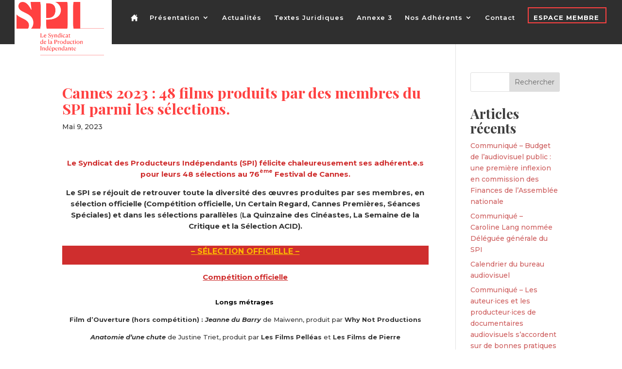

--- FILE ---
content_type: text/html; charset=utf-8
request_url: https://www.google.com/recaptcha/api2/anchor?ar=1&k=6LeRwvwUAAAAALq4phAhnCGS2OqKR2O7SyQp6Y4i&co=aHR0cHM6Ly9sZXNwaS5vcmc6NDQz&hl=en&v=PoyoqOPhxBO7pBk68S4YbpHZ&size=invisible&anchor-ms=20000&execute-ms=30000&cb=k6hsfjb89d80
body_size: 48481
content:
<!DOCTYPE HTML><html dir="ltr" lang="en"><head><meta http-equiv="Content-Type" content="text/html; charset=UTF-8">
<meta http-equiv="X-UA-Compatible" content="IE=edge">
<title>reCAPTCHA</title>
<style type="text/css">
/* cyrillic-ext */
@font-face {
  font-family: 'Roboto';
  font-style: normal;
  font-weight: 400;
  font-stretch: 100%;
  src: url(//fonts.gstatic.com/s/roboto/v48/KFO7CnqEu92Fr1ME7kSn66aGLdTylUAMa3GUBHMdazTgWw.woff2) format('woff2');
  unicode-range: U+0460-052F, U+1C80-1C8A, U+20B4, U+2DE0-2DFF, U+A640-A69F, U+FE2E-FE2F;
}
/* cyrillic */
@font-face {
  font-family: 'Roboto';
  font-style: normal;
  font-weight: 400;
  font-stretch: 100%;
  src: url(//fonts.gstatic.com/s/roboto/v48/KFO7CnqEu92Fr1ME7kSn66aGLdTylUAMa3iUBHMdazTgWw.woff2) format('woff2');
  unicode-range: U+0301, U+0400-045F, U+0490-0491, U+04B0-04B1, U+2116;
}
/* greek-ext */
@font-face {
  font-family: 'Roboto';
  font-style: normal;
  font-weight: 400;
  font-stretch: 100%;
  src: url(//fonts.gstatic.com/s/roboto/v48/KFO7CnqEu92Fr1ME7kSn66aGLdTylUAMa3CUBHMdazTgWw.woff2) format('woff2');
  unicode-range: U+1F00-1FFF;
}
/* greek */
@font-face {
  font-family: 'Roboto';
  font-style: normal;
  font-weight: 400;
  font-stretch: 100%;
  src: url(//fonts.gstatic.com/s/roboto/v48/KFO7CnqEu92Fr1ME7kSn66aGLdTylUAMa3-UBHMdazTgWw.woff2) format('woff2');
  unicode-range: U+0370-0377, U+037A-037F, U+0384-038A, U+038C, U+038E-03A1, U+03A3-03FF;
}
/* math */
@font-face {
  font-family: 'Roboto';
  font-style: normal;
  font-weight: 400;
  font-stretch: 100%;
  src: url(//fonts.gstatic.com/s/roboto/v48/KFO7CnqEu92Fr1ME7kSn66aGLdTylUAMawCUBHMdazTgWw.woff2) format('woff2');
  unicode-range: U+0302-0303, U+0305, U+0307-0308, U+0310, U+0312, U+0315, U+031A, U+0326-0327, U+032C, U+032F-0330, U+0332-0333, U+0338, U+033A, U+0346, U+034D, U+0391-03A1, U+03A3-03A9, U+03B1-03C9, U+03D1, U+03D5-03D6, U+03F0-03F1, U+03F4-03F5, U+2016-2017, U+2034-2038, U+203C, U+2040, U+2043, U+2047, U+2050, U+2057, U+205F, U+2070-2071, U+2074-208E, U+2090-209C, U+20D0-20DC, U+20E1, U+20E5-20EF, U+2100-2112, U+2114-2115, U+2117-2121, U+2123-214F, U+2190, U+2192, U+2194-21AE, U+21B0-21E5, U+21F1-21F2, U+21F4-2211, U+2213-2214, U+2216-22FF, U+2308-230B, U+2310, U+2319, U+231C-2321, U+2336-237A, U+237C, U+2395, U+239B-23B7, U+23D0, U+23DC-23E1, U+2474-2475, U+25AF, U+25B3, U+25B7, U+25BD, U+25C1, U+25CA, U+25CC, U+25FB, U+266D-266F, U+27C0-27FF, U+2900-2AFF, U+2B0E-2B11, U+2B30-2B4C, U+2BFE, U+3030, U+FF5B, U+FF5D, U+1D400-1D7FF, U+1EE00-1EEFF;
}
/* symbols */
@font-face {
  font-family: 'Roboto';
  font-style: normal;
  font-weight: 400;
  font-stretch: 100%;
  src: url(//fonts.gstatic.com/s/roboto/v48/KFO7CnqEu92Fr1ME7kSn66aGLdTylUAMaxKUBHMdazTgWw.woff2) format('woff2');
  unicode-range: U+0001-000C, U+000E-001F, U+007F-009F, U+20DD-20E0, U+20E2-20E4, U+2150-218F, U+2190, U+2192, U+2194-2199, U+21AF, U+21E6-21F0, U+21F3, U+2218-2219, U+2299, U+22C4-22C6, U+2300-243F, U+2440-244A, U+2460-24FF, U+25A0-27BF, U+2800-28FF, U+2921-2922, U+2981, U+29BF, U+29EB, U+2B00-2BFF, U+4DC0-4DFF, U+FFF9-FFFB, U+10140-1018E, U+10190-1019C, U+101A0, U+101D0-101FD, U+102E0-102FB, U+10E60-10E7E, U+1D2C0-1D2D3, U+1D2E0-1D37F, U+1F000-1F0FF, U+1F100-1F1AD, U+1F1E6-1F1FF, U+1F30D-1F30F, U+1F315, U+1F31C, U+1F31E, U+1F320-1F32C, U+1F336, U+1F378, U+1F37D, U+1F382, U+1F393-1F39F, U+1F3A7-1F3A8, U+1F3AC-1F3AF, U+1F3C2, U+1F3C4-1F3C6, U+1F3CA-1F3CE, U+1F3D4-1F3E0, U+1F3ED, U+1F3F1-1F3F3, U+1F3F5-1F3F7, U+1F408, U+1F415, U+1F41F, U+1F426, U+1F43F, U+1F441-1F442, U+1F444, U+1F446-1F449, U+1F44C-1F44E, U+1F453, U+1F46A, U+1F47D, U+1F4A3, U+1F4B0, U+1F4B3, U+1F4B9, U+1F4BB, U+1F4BF, U+1F4C8-1F4CB, U+1F4D6, U+1F4DA, U+1F4DF, U+1F4E3-1F4E6, U+1F4EA-1F4ED, U+1F4F7, U+1F4F9-1F4FB, U+1F4FD-1F4FE, U+1F503, U+1F507-1F50B, U+1F50D, U+1F512-1F513, U+1F53E-1F54A, U+1F54F-1F5FA, U+1F610, U+1F650-1F67F, U+1F687, U+1F68D, U+1F691, U+1F694, U+1F698, U+1F6AD, U+1F6B2, U+1F6B9-1F6BA, U+1F6BC, U+1F6C6-1F6CF, U+1F6D3-1F6D7, U+1F6E0-1F6EA, U+1F6F0-1F6F3, U+1F6F7-1F6FC, U+1F700-1F7FF, U+1F800-1F80B, U+1F810-1F847, U+1F850-1F859, U+1F860-1F887, U+1F890-1F8AD, U+1F8B0-1F8BB, U+1F8C0-1F8C1, U+1F900-1F90B, U+1F93B, U+1F946, U+1F984, U+1F996, U+1F9E9, U+1FA00-1FA6F, U+1FA70-1FA7C, U+1FA80-1FA89, U+1FA8F-1FAC6, U+1FACE-1FADC, U+1FADF-1FAE9, U+1FAF0-1FAF8, U+1FB00-1FBFF;
}
/* vietnamese */
@font-face {
  font-family: 'Roboto';
  font-style: normal;
  font-weight: 400;
  font-stretch: 100%;
  src: url(//fonts.gstatic.com/s/roboto/v48/KFO7CnqEu92Fr1ME7kSn66aGLdTylUAMa3OUBHMdazTgWw.woff2) format('woff2');
  unicode-range: U+0102-0103, U+0110-0111, U+0128-0129, U+0168-0169, U+01A0-01A1, U+01AF-01B0, U+0300-0301, U+0303-0304, U+0308-0309, U+0323, U+0329, U+1EA0-1EF9, U+20AB;
}
/* latin-ext */
@font-face {
  font-family: 'Roboto';
  font-style: normal;
  font-weight: 400;
  font-stretch: 100%;
  src: url(//fonts.gstatic.com/s/roboto/v48/KFO7CnqEu92Fr1ME7kSn66aGLdTylUAMa3KUBHMdazTgWw.woff2) format('woff2');
  unicode-range: U+0100-02BA, U+02BD-02C5, U+02C7-02CC, U+02CE-02D7, U+02DD-02FF, U+0304, U+0308, U+0329, U+1D00-1DBF, U+1E00-1E9F, U+1EF2-1EFF, U+2020, U+20A0-20AB, U+20AD-20C0, U+2113, U+2C60-2C7F, U+A720-A7FF;
}
/* latin */
@font-face {
  font-family: 'Roboto';
  font-style: normal;
  font-weight: 400;
  font-stretch: 100%;
  src: url(//fonts.gstatic.com/s/roboto/v48/KFO7CnqEu92Fr1ME7kSn66aGLdTylUAMa3yUBHMdazQ.woff2) format('woff2');
  unicode-range: U+0000-00FF, U+0131, U+0152-0153, U+02BB-02BC, U+02C6, U+02DA, U+02DC, U+0304, U+0308, U+0329, U+2000-206F, U+20AC, U+2122, U+2191, U+2193, U+2212, U+2215, U+FEFF, U+FFFD;
}
/* cyrillic-ext */
@font-face {
  font-family: 'Roboto';
  font-style: normal;
  font-weight: 500;
  font-stretch: 100%;
  src: url(//fonts.gstatic.com/s/roboto/v48/KFO7CnqEu92Fr1ME7kSn66aGLdTylUAMa3GUBHMdazTgWw.woff2) format('woff2');
  unicode-range: U+0460-052F, U+1C80-1C8A, U+20B4, U+2DE0-2DFF, U+A640-A69F, U+FE2E-FE2F;
}
/* cyrillic */
@font-face {
  font-family: 'Roboto';
  font-style: normal;
  font-weight: 500;
  font-stretch: 100%;
  src: url(//fonts.gstatic.com/s/roboto/v48/KFO7CnqEu92Fr1ME7kSn66aGLdTylUAMa3iUBHMdazTgWw.woff2) format('woff2');
  unicode-range: U+0301, U+0400-045F, U+0490-0491, U+04B0-04B1, U+2116;
}
/* greek-ext */
@font-face {
  font-family: 'Roboto';
  font-style: normal;
  font-weight: 500;
  font-stretch: 100%;
  src: url(//fonts.gstatic.com/s/roboto/v48/KFO7CnqEu92Fr1ME7kSn66aGLdTylUAMa3CUBHMdazTgWw.woff2) format('woff2');
  unicode-range: U+1F00-1FFF;
}
/* greek */
@font-face {
  font-family: 'Roboto';
  font-style: normal;
  font-weight: 500;
  font-stretch: 100%;
  src: url(//fonts.gstatic.com/s/roboto/v48/KFO7CnqEu92Fr1ME7kSn66aGLdTylUAMa3-UBHMdazTgWw.woff2) format('woff2');
  unicode-range: U+0370-0377, U+037A-037F, U+0384-038A, U+038C, U+038E-03A1, U+03A3-03FF;
}
/* math */
@font-face {
  font-family: 'Roboto';
  font-style: normal;
  font-weight: 500;
  font-stretch: 100%;
  src: url(//fonts.gstatic.com/s/roboto/v48/KFO7CnqEu92Fr1ME7kSn66aGLdTylUAMawCUBHMdazTgWw.woff2) format('woff2');
  unicode-range: U+0302-0303, U+0305, U+0307-0308, U+0310, U+0312, U+0315, U+031A, U+0326-0327, U+032C, U+032F-0330, U+0332-0333, U+0338, U+033A, U+0346, U+034D, U+0391-03A1, U+03A3-03A9, U+03B1-03C9, U+03D1, U+03D5-03D6, U+03F0-03F1, U+03F4-03F5, U+2016-2017, U+2034-2038, U+203C, U+2040, U+2043, U+2047, U+2050, U+2057, U+205F, U+2070-2071, U+2074-208E, U+2090-209C, U+20D0-20DC, U+20E1, U+20E5-20EF, U+2100-2112, U+2114-2115, U+2117-2121, U+2123-214F, U+2190, U+2192, U+2194-21AE, U+21B0-21E5, U+21F1-21F2, U+21F4-2211, U+2213-2214, U+2216-22FF, U+2308-230B, U+2310, U+2319, U+231C-2321, U+2336-237A, U+237C, U+2395, U+239B-23B7, U+23D0, U+23DC-23E1, U+2474-2475, U+25AF, U+25B3, U+25B7, U+25BD, U+25C1, U+25CA, U+25CC, U+25FB, U+266D-266F, U+27C0-27FF, U+2900-2AFF, U+2B0E-2B11, U+2B30-2B4C, U+2BFE, U+3030, U+FF5B, U+FF5D, U+1D400-1D7FF, U+1EE00-1EEFF;
}
/* symbols */
@font-face {
  font-family: 'Roboto';
  font-style: normal;
  font-weight: 500;
  font-stretch: 100%;
  src: url(//fonts.gstatic.com/s/roboto/v48/KFO7CnqEu92Fr1ME7kSn66aGLdTylUAMaxKUBHMdazTgWw.woff2) format('woff2');
  unicode-range: U+0001-000C, U+000E-001F, U+007F-009F, U+20DD-20E0, U+20E2-20E4, U+2150-218F, U+2190, U+2192, U+2194-2199, U+21AF, U+21E6-21F0, U+21F3, U+2218-2219, U+2299, U+22C4-22C6, U+2300-243F, U+2440-244A, U+2460-24FF, U+25A0-27BF, U+2800-28FF, U+2921-2922, U+2981, U+29BF, U+29EB, U+2B00-2BFF, U+4DC0-4DFF, U+FFF9-FFFB, U+10140-1018E, U+10190-1019C, U+101A0, U+101D0-101FD, U+102E0-102FB, U+10E60-10E7E, U+1D2C0-1D2D3, U+1D2E0-1D37F, U+1F000-1F0FF, U+1F100-1F1AD, U+1F1E6-1F1FF, U+1F30D-1F30F, U+1F315, U+1F31C, U+1F31E, U+1F320-1F32C, U+1F336, U+1F378, U+1F37D, U+1F382, U+1F393-1F39F, U+1F3A7-1F3A8, U+1F3AC-1F3AF, U+1F3C2, U+1F3C4-1F3C6, U+1F3CA-1F3CE, U+1F3D4-1F3E0, U+1F3ED, U+1F3F1-1F3F3, U+1F3F5-1F3F7, U+1F408, U+1F415, U+1F41F, U+1F426, U+1F43F, U+1F441-1F442, U+1F444, U+1F446-1F449, U+1F44C-1F44E, U+1F453, U+1F46A, U+1F47D, U+1F4A3, U+1F4B0, U+1F4B3, U+1F4B9, U+1F4BB, U+1F4BF, U+1F4C8-1F4CB, U+1F4D6, U+1F4DA, U+1F4DF, U+1F4E3-1F4E6, U+1F4EA-1F4ED, U+1F4F7, U+1F4F9-1F4FB, U+1F4FD-1F4FE, U+1F503, U+1F507-1F50B, U+1F50D, U+1F512-1F513, U+1F53E-1F54A, U+1F54F-1F5FA, U+1F610, U+1F650-1F67F, U+1F687, U+1F68D, U+1F691, U+1F694, U+1F698, U+1F6AD, U+1F6B2, U+1F6B9-1F6BA, U+1F6BC, U+1F6C6-1F6CF, U+1F6D3-1F6D7, U+1F6E0-1F6EA, U+1F6F0-1F6F3, U+1F6F7-1F6FC, U+1F700-1F7FF, U+1F800-1F80B, U+1F810-1F847, U+1F850-1F859, U+1F860-1F887, U+1F890-1F8AD, U+1F8B0-1F8BB, U+1F8C0-1F8C1, U+1F900-1F90B, U+1F93B, U+1F946, U+1F984, U+1F996, U+1F9E9, U+1FA00-1FA6F, U+1FA70-1FA7C, U+1FA80-1FA89, U+1FA8F-1FAC6, U+1FACE-1FADC, U+1FADF-1FAE9, U+1FAF0-1FAF8, U+1FB00-1FBFF;
}
/* vietnamese */
@font-face {
  font-family: 'Roboto';
  font-style: normal;
  font-weight: 500;
  font-stretch: 100%;
  src: url(//fonts.gstatic.com/s/roboto/v48/KFO7CnqEu92Fr1ME7kSn66aGLdTylUAMa3OUBHMdazTgWw.woff2) format('woff2');
  unicode-range: U+0102-0103, U+0110-0111, U+0128-0129, U+0168-0169, U+01A0-01A1, U+01AF-01B0, U+0300-0301, U+0303-0304, U+0308-0309, U+0323, U+0329, U+1EA0-1EF9, U+20AB;
}
/* latin-ext */
@font-face {
  font-family: 'Roboto';
  font-style: normal;
  font-weight: 500;
  font-stretch: 100%;
  src: url(//fonts.gstatic.com/s/roboto/v48/KFO7CnqEu92Fr1ME7kSn66aGLdTylUAMa3KUBHMdazTgWw.woff2) format('woff2');
  unicode-range: U+0100-02BA, U+02BD-02C5, U+02C7-02CC, U+02CE-02D7, U+02DD-02FF, U+0304, U+0308, U+0329, U+1D00-1DBF, U+1E00-1E9F, U+1EF2-1EFF, U+2020, U+20A0-20AB, U+20AD-20C0, U+2113, U+2C60-2C7F, U+A720-A7FF;
}
/* latin */
@font-face {
  font-family: 'Roboto';
  font-style: normal;
  font-weight: 500;
  font-stretch: 100%;
  src: url(//fonts.gstatic.com/s/roboto/v48/KFO7CnqEu92Fr1ME7kSn66aGLdTylUAMa3yUBHMdazQ.woff2) format('woff2');
  unicode-range: U+0000-00FF, U+0131, U+0152-0153, U+02BB-02BC, U+02C6, U+02DA, U+02DC, U+0304, U+0308, U+0329, U+2000-206F, U+20AC, U+2122, U+2191, U+2193, U+2212, U+2215, U+FEFF, U+FFFD;
}
/* cyrillic-ext */
@font-face {
  font-family: 'Roboto';
  font-style: normal;
  font-weight: 900;
  font-stretch: 100%;
  src: url(//fonts.gstatic.com/s/roboto/v48/KFO7CnqEu92Fr1ME7kSn66aGLdTylUAMa3GUBHMdazTgWw.woff2) format('woff2');
  unicode-range: U+0460-052F, U+1C80-1C8A, U+20B4, U+2DE0-2DFF, U+A640-A69F, U+FE2E-FE2F;
}
/* cyrillic */
@font-face {
  font-family: 'Roboto';
  font-style: normal;
  font-weight: 900;
  font-stretch: 100%;
  src: url(//fonts.gstatic.com/s/roboto/v48/KFO7CnqEu92Fr1ME7kSn66aGLdTylUAMa3iUBHMdazTgWw.woff2) format('woff2');
  unicode-range: U+0301, U+0400-045F, U+0490-0491, U+04B0-04B1, U+2116;
}
/* greek-ext */
@font-face {
  font-family: 'Roboto';
  font-style: normal;
  font-weight: 900;
  font-stretch: 100%;
  src: url(//fonts.gstatic.com/s/roboto/v48/KFO7CnqEu92Fr1ME7kSn66aGLdTylUAMa3CUBHMdazTgWw.woff2) format('woff2');
  unicode-range: U+1F00-1FFF;
}
/* greek */
@font-face {
  font-family: 'Roboto';
  font-style: normal;
  font-weight: 900;
  font-stretch: 100%;
  src: url(//fonts.gstatic.com/s/roboto/v48/KFO7CnqEu92Fr1ME7kSn66aGLdTylUAMa3-UBHMdazTgWw.woff2) format('woff2');
  unicode-range: U+0370-0377, U+037A-037F, U+0384-038A, U+038C, U+038E-03A1, U+03A3-03FF;
}
/* math */
@font-face {
  font-family: 'Roboto';
  font-style: normal;
  font-weight: 900;
  font-stretch: 100%;
  src: url(//fonts.gstatic.com/s/roboto/v48/KFO7CnqEu92Fr1ME7kSn66aGLdTylUAMawCUBHMdazTgWw.woff2) format('woff2');
  unicode-range: U+0302-0303, U+0305, U+0307-0308, U+0310, U+0312, U+0315, U+031A, U+0326-0327, U+032C, U+032F-0330, U+0332-0333, U+0338, U+033A, U+0346, U+034D, U+0391-03A1, U+03A3-03A9, U+03B1-03C9, U+03D1, U+03D5-03D6, U+03F0-03F1, U+03F4-03F5, U+2016-2017, U+2034-2038, U+203C, U+2040, U+2043, U+2047, U+2050, U+2057, U+205F, U+2070-2071, U+2074-208E, U+2090-209C, U+20D0-20DC, U+20E1, U+20E5-20EF, U+2100-2112, U+2114-2115, U+2117-2121, U+2123-214F, U+2190, U+2192, U+2194-21AE, U+21B0-21E5, U+21F1-21F2, U+21F4-2211, U+2213-2214, U+2216-22FF, U+2308-230B, U+2310, U+2319, U+231C-2321, U+2336-237A, U+237C, U+2395, U+239B-23B7, U+23D0, U+23DC-23E1, U+2474-2475, U+25AF, U+25B3, U+25B7, U+25BD, U+25C1, U+25CA, U+25CC, U+25FB, U+266D-266F, U+27C0-27FF, U+2900-2AFF, U+2B0E-2B11, U+2B30-2B4C, U+2BFE, U+3030, U+FF5B, U+FF5D, U+1D400-1D7FF, U+1EE00-1EEFF;
}
/* symbols */
@font-face {
  font-family: 'Roboto';
  font-style: normal;
  font-weight: 900;
  font-stretch: 100%;
  src: url(//fonts.gstatic.com/s/roboto/v48/KFO7CnqEu92Fr1ME7kSn66aGLdTylUAMaxKUBHMdazTgWw.woff2) format('woff2');
  unicode-range: U+0001-000C, U+000E-001F, U+007F-009F, U+20DD-20E0, U+20E2-20E4, U+2150-218F, U+2190, U+2192, U+2194-2199, U+21AF, U+21E6-21F0, U+21F3, U+2218-2219, U+2299, U+22C4-22C6, U+2300-243F, U+2440-244A, U+2460-24FF, U+25A0-27BF, U+2800-28FF, U+2921-2922, U+2981, U+29BF, U+29EB, U+2B00-2BFF, U+4DC0-4DFF, U+FFF9-FFFB, U+10140-1018E, U+10190-1019C, U+101A0, U+101D0-101FD, U+102E0-102FB, U+10E60-10E7E, U+1D2C0-1D2D3, U+1D2E0-1D37F, U+1F000-1F0FF, U+1F100-1F1AD, U+1F1E6-1F1FF, U+1F30D-1F30F, U+1F315, U+1F31C, U+1F31E, U+1F320-1F32C, U+1F336, U+1F378, U+1F37D, U+1F382, U+1F393-1F39F, U+1F3A7-1F3A8, U+1F3AC-1F3AF, U+1F3C2, U+1F3C4-1F3C6, U+1F3CA-1F3CE, U+1F3D4-1F3E0, U+1F3ED, U+1F3F1-1F3F3, U+1F3F5-1F3F7, U+1F408, U+1F415, U+1F41F, U+1F426, U+1F43F, U+1F441-1F442, U+1F444, U+1F446-1F449, U+1F44C-1F44E, U+1F453, U+1F46A, U+1F47D, U+1F4A3, U+1F4B0, U+1F4B3, U+1F4B9, U+1F4BB, U+1F4BF, U+1F4C8-1F4CB, U+1F4D6, U+1F4DA, U+1F4DF, U+1F4E3-1F4E6, U+1F4EA-1F4ED, U+1F4F7, U+1F4F9-1F4FB, U+1F4FD-1F4FE, U+1F503, U+1F507-1F50B, U+1F50D, U+1F512-1F513, U+1F53E-1F54A, U+1F54F-1F5FA, U+1F610, U+1F650-1F67F, U+1F687, U+1F68D, U+1F691, U+1F694, U+1F698, U+1F6AD, U+1F6B2, U+1F6B9-1F6BA, U+1F6BC, U+1F6C6-1F6CF, U+1F6D3-1F6D7, U+1F6E0-1F6EA, U+1F6F0-1F6F3, U+1F6F7-1F6FC, U+1F700-1F7FF, U+1F800-1F80B, U+1F810-1F847, U+1F850-1F859, U+1F860-1F887, U+1F890-1F8AD, U+1F8B0-1F8BB, U+1F8C0-1F8C1, U+1F900-1F90B, U+1F93B, U+1F946, U+1F984, U+1F996, U+1F9E9, U+1FA00-1FA6F, U+1FA70-1FA7C, U+1FA80-1FA89, U+1FA8F-1FAC6, U+1FACE-1FADC, U+1FADF-1FAE9, U+1FAF0-1FAF8, U+1FB00-1FBFF;
}
/* vietnamese */
@font-face {
  font-family: 'Roboto';
  font-style: normal;
  font-weight: 900;
  font-stretch: 100%;
  src: url(//fonts.gstatic.com/s/roboto/v48/KFO7CnqEu92Fr1ME7kSn66aGLdTylUAMa3OUBHMdazTgWw.woff2) format('woff2');
  unicode-range: U+0102-0103, U+0110-0111, U+0128-0129, U+0168-0169, U+01A0-01A1, U+01AF-01B0, U+0300-0301, U+0303-0304, U+0308-0309, U+0323, U+0329, U+1EA0-1EF9, U+20AB;
}
/* latin-ext */
@font-face {
  font-family: 'Roboto';
  font-style: normal;
  font-weight: 900;
  font-stretch: 100%;
  src: url(//fonts.gstatic.com/s/roboto/v48/KFO7CnqEu92Fr1ME7kSn66aGLdTylUAMa3KUBHMdazTgWw.woff2) format('woff2');
  unicode-range: U+0100-02BA, U+02BD-02C5, U+02C7-02CC, U+02CE-02D7, U+02DD-02FF, U+0304, U+0308, U+0329, U+1D00-1DBF, U+1E00-1E9F, U+1EF2-1EFF, U+2020, U+20A0-20AB, U+20AD-20C0, U+2113, U+2C60-2C7F, U+A720-A7FF;
}
/* latin */
@font-face {
  font-family: 'Roboto';
  font-style: normal;
  font-weight: 900;
  font-stretch: 100%;
  src: url(//fonts.gstatic.com/s/roboto/v48/KFO7CnqEu92Fr1ME7kSn66aGLdTylUAMa3yUBHMdazQ.woff2) format('woff2');
  unicode-range: U+0000-00FF, U+0131, U+0152-0153, U+02BB-02BC, U+02C6, U+02DA, U+02DC, U+0304, U+0308, U+0329, U+2000-206F, U+20AC, U+2122, U+2191, U+2193, U+2212, U+2215, U+FEFF, U+FFFD;
}

</style>
<link rel="stylesheet" type="text/css" href="https://www.gstatic.com/recaptcha/releases/PoyoqOPhxBO7pBk68S4YbpHZ/styles__ltr.css">
<script nonce="-pzW_FWamblvj4H_LeqlDA" type="text/javascript">window['__recaptcha_api'] = 'https://www.google.com/recaptcha/api2/';</script>
<script type="text/javascript" src="https://www.gstatic.com/recaptcha/releases/PoyoqOPhxBO7pBk68S4YbpHZ/recaptcha__en.js" nonce="-pzW_FWamblvj4H_LeqlDA">
      
    </script></head>
<body><div id="rc-anchor-alert" class="rc-anchor-alert"></div>
<input type="hidden" id="recaptcha-token" value="[base64]">
<script type="text/javascript" nonce="-pzW_FWamblvj4H_LeqlDA">
      recaptcha.anchor.Main.init("[\x22ainput\x22,[\x22bgdata\x22,\x22\x22,\[base64]/[base64]/UltIKytdPWE6KGE8MjA0OD9SW0grK109YT4+NnwxOTI6KChhJjY0NTEyKT09NTUyOTYmJnErMTxoLmxlbmd0aCYmKGguY2hhckNvZGVBdChxKzEpJjY0NTEyKT09NTYzMjA/[base64]/MjU1OlI/[base64]/[base64]/[base64]/[base64]/[base64]/[base64]/[base64]/[base64]/[base64]/[base64]\x22,\[base64]\x22,\x22bVtVw74Rwow6wr7CkcKOw6vDlSFGw60Kw4LDhh07fsOVwpx/fsKPIkbChTDDsEotUMKfTXbCmxJkOcKdOsKNw4/CgQTDqFgtwqEEwrdrw7Nkw7zDtsO1w6/DlsKFfBfDkxo2U1xBFxIlwpBfwokUwodGw5tyBB7Cti/CpcK0wosRw5liw4fCo34Aw4bCljPDm8Kaw4nCrkrDqSDCuMOdFRxHM8OHw6ppwqjCtcO1wpEtwrZdw7ExSMOUwo/Dq8KAKEDCkMOnwpQ1w5rDmTosw6rDn8KyIkQzfDnCsDNpSsOFW1HDlsKQwqzCry/Cm8OYw6jCrcKowpIqRMKUZ8K9EcOZwqrDhFJ2wpRnwqXCt2kNEsKaZ8K0fCjCsFQzJsKVwq7DrMOrHgoWPU3CplXCvnbCiGQkO8OHfMOlV1XCuGTDqSnDp2HDmMOVT8OCwqLCscOtwrV4MwbDj8OSM8O1wpHCs8KOKMK/RRhHeEDDiMOzD8O/P1Yyw7xYw5vDtTo7w4vDlsK+wpE+w5ogZUQpDjxwwpphwqnCr2U7Z8Kzw6rCrRQzPArDoxZPAMK2bcOJfwDDocOGwpA1EcKVLhVnw7Ezw5zDp8OKBTHDkVfDjcKtMXgAw5zCj8Kfw5vCs8OwwqXCv08Gwq/CixbCgcOXFEJzXSkywrbCicOkw4LClcKCw4EFYR5zZlUWwpPCmUvDtlrCm8OUw4vDlsKXT2jDkk/CiMOUw4rDrsKkwoEqIBXClhomICDCv8OSGHvCk1vCq8OBwr3Ch2MjeQ94w77DoUvCoghHEX9mw5TDjBd/[base64]/CgwXCnMKXE8O2TnPDscOuaMK+KMOOw4Vqwo/CgMO7SQgoU8OudxEhw7d+w4ReYzYNa8OGUxNeWMKTNwDDqm7Cg8KRw6R3w73CpMKVw4PCmsKGUm4jwpdsd8KnIBfDhsKLwoFwYwttwq3CpjPDkDgUIcOLwqNPwq15QMK/TMOdwpvDh0c9TTleanzDh1DCrUzCgcONwo/Dg8KKFcKIEU1EwrrDljomO8Ksw7bChnYqNUvCjQ5swq19GMKrCj3DpcOoA8KfeSV0ZB0GMsOXNnTCuMOew5IMLlY5wpjCjmBuwqLDgcO/dRFPRw1Ww6BCwpHCq8Ouw6HCsALDjcOSBsOewp3CviLDkG3DmkdbQsOdXgDDrMKcTcKYwq17wrTCuQnCo8K/w4Jow59awozCqk5fe8KaMn0YwoRSwog8w7nCnQAGRsKxw4cUwpDDt8O3w7/[base64]/DosKMwqLClcKHesOLwpvDu8Oqw4JBw5ZyRCx9REI1W8OnSivDtsKRV8KOw6VRIylSwq5+BMOLKcKUfsOLw54uwq97M8OEwopPJMKow6Yiw7RFZcKfWsO8XcKwV1BEwo/CnUzDuMK0wpzDrcK5eMKYZkMULH0RRGFOwog7M1fDt8Oawq1cCSsMw6kUDEbCt8Oiw6PChm/CjsOOccOvPsK1w5MEbsOoCXoZVlJ6ZjHDnlfDosOxWsO6w7LCtcO2DC3CsMKdHBLDtMONdikaXsOrZsKgwofCpgnDmMKtwrrDocKkwrfDvSZ4KxEowpAzfHbDvcKDw5Epw6sPw488wpfDlsK9bg8Bw7tvw5TCg2TCgMO/GMOrSMOYwqbDmMKiR0A7woE7W2w/LMKrw5rDvSrDtMKUwosKCsKtLzsTw4vDpHDDmD/DrEbCg8OxwpRFVsOgwqrCnsKgUcKQwol2w6/[base64]/Dp0ZEWXVaZcKww5IzEsKmNsOBUMO0O8O4ckshwqJ0KjjDp8OfwoLDpEzClX48w5JRF8O5CMKpwobDnUV+d8OTw6rCszlBw7/Ch8OEwqlGw7PCp8KnGR/CmsODb20Cw5/Cs8Khw7gUwrkOw6/[base64]/DtsOpwp9Yw5lvRcOmd8ONw5nDtMK0bxPCosONw5PCq8KSLSrCiV7Dpid9wrA8w6rCqMOvblfDuhXCqMOnBzrCmsOdwqZyAsOBw6oNw68FIBQBScKyJX3DuMORw4FPw5vChMKHw4sULCTDnAfCnwdzw6EDwqwPalorw4ByYjHDhT4hw6fDjMKLfxhNwpZrw4cwwr/[base64]/Cm8Okw6HCiW0SVsOyw74PEsO/KEF/[base64]/Dn0ZidsKzw7gzwpDDjMK+THFHP0hMAMOgw7fCq8OrwobDuXxaw5NXaEvCrMOEKETDp8O8w7gRFMOcw6nClTAgAMKjIkvCri7CkMKZUjZpw7dmYWjDuh1WwqTCrxrCoF9Qw59Pw7nDoGUWOMOlXcKswoAnwp8mwp4zwp/DpsKjwpXCgSLDv8KuXATDmcOBSMKxbHvCsiJ0w48oGcKsw5jCv8OWw7dlwqNWwr0XRSvDlWfCoQFXw4/DhMOvbMOHIUUaw407wqHCgsK0wqDCosKEw4nCgMKWwqNQw5UaLncnwrIGb8OWw5TDlRFlPj4nWcOnw6vDp8OzMX/DtnvCrC44FMKFw6HDmcObwpfCsRBrwo7CksOmKMOywpczaS7DgMOncDQGw7PDtDbDuDxUwp0/BlBIUWbDnlDCisKsGQ3Dk8KZwoQrcsOHwq7DgsOIw5zCgMK0woPCi3TCuQHDm8O9f2XDusKYcAHDr8KKwrvClGHCmsKqOH7DqcKwYcKGw5fCvQfClRV7w7MoBVvCtsOKOMKLc8Khf8O8T8KkwoM3VlPCqAjDrcKtB8Kyw5TDkg/CnkFww6bCn8O8wpTCtMKtFnDCgMONw41NXSjCk8Khe3dASyzDnsKVYEgYUsKze8KafcKawr/CscOTSMKyTcOIwrt5TAvCpMKmwprCj8OXwowBwr3Crm4WAsOYPRfCq8OKUTB5wrphwpl2L8KVw75/w718w4nComLDlMKjccKfwohbwpxHw7/CrgZww6LDiH/Ci8OHw6JdUChtworDlGN4wo1yZ8O7w5/[base64]/[base64]/DqsOnwp/DqCjDvcKyHQPDkCTChUFFcMOuDiLDosO6w7AXw7nDt0I9BTQ9FcOowpYQUcOxw6IeTwLCvcKMZm7DqcOUw4lLw7fDgsKlw6h8ajN5w5PCvmhGw6VqBHoTw5jDkMK1w63Dk8KKwrc1wpbCuikEwr3CicKkSsOlw6JmTMOFGD3Cvl7CpsKuw4LCiXtfS8O/w5suME0lYEHCocOeUU/[base64]/BDltwr3Cl8O+w67CpmjCmTHDn8K2w7dkw6rChV9jwo3CijrDmMKHw7LDk2YCwronw59/w7/DgH3DhXPDnXnDusKJNzfDl8Kmw4fDkwAywo4AJsKzw5ZzP8KRR8ODw67DhMOfLCHDssOCw7ZNw7R7woDCsiltUVLDm8Oww7PCkDtracO0w5DCisOEW2zDjsOlw5ELWsO2w5FSB8Kow7E0fMKRahzCgMKeD8OrTw/DhUtowr8raXXCtcKVwpbDgsOYwrPDq8ONSlw1wrrDvcKcwrEZF3LDtMOSQHTCmsOTZR/ChMO+woVSP8OhZ8Kgw4o4aWLClcKrw5PCpgXCr8Kww6zCt37DjMKYw4UXf1kyDHEpwr/DlsOqXTHDnCVET8Ogw59Fw6I2w5NRHGXCu8KLAhrCkMOUK8Ohw4bDsSh+w4PCv3lDwpJrwpfChSvDmMOLwod4L8KTwqfDkcO5w4bCusKVw5xbMTXDkT8SV8OXwrHCn8KIw7LDi8KYw5jCkMKZfMOcRhbCl8O6wr5AKX5EfcO8IXLClsKYwo/ChMOtUsKiwrXDk2TDjcKJwqjDlhN5w5nDm8KqE8OLKsOmdWc0OMKodRtbKyTDu0lNw7ZGDwZmLcO4w4HDnX/Dh3vDkcKnLMOGesOwwpfCqsK1wrvCrCMOw752w6klHUczw6XDr8KtPRURTMOow5lpQ8Kxw5DCtiLDg8K2SsKeeMKgW8K0V8Kbw75GwrxKw78gw6AFwroSdDHDiyzCvW0Bw4AYw5MLMj/DicKtwr7Cq8KhJkzDtljDlsKzwq7DqQpLw6nCnsOnMsKSXMO9wr3DpXRuwqjCqBXDr8KWwr3Ck8K4KMOjJyEJwobChWd0w5kXwolicWtaUH3DlcK7wq5cFC8Ow7HDuxbDmDjCkg0aFBZ3Lz5SwqtuwpnDqcOUwp/CucOobcOVw6hGwqwnw6NCwrTDpsOdw4/DjMKVCsOKOCUreVZ4acOmw6xHw6QMwo0rwr/CkicjYl5cTMKpHsK3em7ChMOUUD57woPClcOPwqjDmEHDoWnCmMONwrHCvcKHw6dpwpfDncO6wo/CrCNKBsKPwo/DkcO8woExasKuw43DhsO+wqULNcOOIgjCglcewoLCt8OcHEPDuQF1w6JXVCBHeUrCocO2ZSctw6dpwqEmQnpxYlIuw6DDpMKTw6Evwok6DE4PZsKCDxhrE8KAwpzClMKhXMOdV8OPw7/CssKFOsKUN8KAw5ELwp9jwpjCqMKWwrk5w49pwoPDk8KjcsOcT8K9V2vDucOIw75yDEvCr8KTLVHDnWXDoGjCjC8UdWrDtAzDpWUOF2JBFMOabsO1wpFuMS/[base64]/CkcKTwrEuw7LCiz/Cozc8RU/CvSsFwrrDpAgmZQPDjzXCtcOjdcKVwptLM0HDgsKHGTUvw5TCg8Kpw4LDpcOkI8Odwrlja1zDqMO2M2Rnw7TDmUbCj8Ksw6LDg23DiG/[base64]/DtsK5w7jDpDfCmMOkw4bDqMOufMOswoLDssOsHMK7wpjDrcOXw7UaSMOPwrNNw4XCl24cwrECwpg/wo4iYwjCsiVlwq8QdMOkY8OPZcK4w5FlEMKJf8Krw4XCqMOEaMKNwq/ClRYsbgvCg1vDoyDCqsK1wp5KwrkGwoMDE8Krw6hiw4VWH27CiMO8wqHCj8K7woHDicOrwo/[base64]/w6USwqnCnhQ6w7/DvMOwwqQuIXHDlMKEfFBLP1XDicK5w4k+w4N3RsKKcGrCrFQhasKhw6HCjHp3EVMCw7vCqAxewqUWwobCg0bDnl55F8KqSH7CoMKAwqt1Th3DuyXCgWxTwpnDk8KvcsOVw6Ikw7jCiMKGHXEyO8Omw7XCksKJN8ObQRTDvGcddcKgw6/CnmFBw50KwpdfXUHDo8OAQlfDjHBlM8Oxw6IEdmbCnnvDp8KRw5HDqSnCkMKnwplAwrLDmVVpWW9KIw9/[base64]/[base64]/DukzDmMOqw7p7wpZ1wrrCt8OvwoXDncKrI0jDpcKrw5BZAAoKwoU6ZsO4N8KKBsObwqd4worDtMO1w5d4TMKUwofDsigDwpPDkcOwRsK3wrYbSsOWdMKeBMKtM8Osw47DrFjDt8KjNcK8bxXCqSTChlcrwp9Bw4HDqy/Cn3DCs8OMDcOzdUvDvsOaP8KIeMOCOx7CsMOXwrjDsQZ2XsOPDMKtwp3DhzXDncKiwovClsOCG8KDw5bCq8Kxw6nDmC5VB8KBUsK9MB0RRcOBRSXDiSXDvcKKYMK1dcKzwq/Dk8KuLDDCjcKOwr7CjidLw7LCtX0yRsOcaQxqwr/DkCfDlMKCw7XDucOkw4UACsO1wrvChcKCBsO/wr0awobDncKYwqLCtsKyDjcQwpJOUl/Djl7CsnbCr3rDmhHDs8OCYhAWw6TCjlfDm3oJNwvCjcOIF8OmwofCnsOlJsOxw53DuMOqw5pvKkM0aHsqDy8ww5fDj8O4wpDDrS4CVQhdwqDCkDl0f8OLe2RSbcOUJg4xdwrCm8OLwr0tDnfDpnPDmHzCocOzRMOjw7wdIMOLw7XDs2rCiRvCvSzDr8KJFEo/woVCwpvCuUDDtTUuw7N0AA0LQMKSKMOKw5bCssOkeAbDl8K4YcOGwrcGVsOWw7kkw6PCjBICXMK+cyNfVcOQwrRjw7XCoibCk3QLAWHDt8KTw4MGwo/CpnHClsKMwphfw6QSAHHCtjxCwqLCgsKkKMKDw4xuw6hRVsOeW3R3w4zDmRHCp8OAw58rV2AGdlnDpX/CtSkKwq3DqjXCsMOgfnHCvMKJAETCiMKbDlpQw6TDuMOOwo/DhMOHJXUnS8KDw4p6MEtgwpcLKsKZX8Ogw6QlZsO2cywvAcKkPMOLw6rDo8Otw7k3NcK1fS3Dk8OLekjDscOjwo/[base64]/wqLCrkljCcObwoEFVMO4w7TCg8ORHsODdDrCjcKkBibCmMK7GsO2wpjDthfDjcO7w47DgxnCliDCtAjDsCsww6kMw742EsO0wqQcBRdnwr7ClSrDi8OrOMKoNHTCvMK5w6/[base64]/Cnhtuw5ZCw4kEC8OwwprDlWYxElRKw6kIAHxKwr7CtRxyw5p8woZswrh/[base64]/[base64]/FSYZwoYaw5zDjlrDonEAw7nCtsODcgskd8KgwqLDi2F/w4oRSMOlw4zCpcKUwpPCgkDCjH8YXEcOe8KvAcKyeMOjdsKGwo9pw71Nw4hWfcOZwpNoJ8OYK3JSRsOawqUcw6vCly8TTzwTw7wwwr/[base64]/w4TCqkhiw5xgwrHDrlFOBsKzOMKCLUTDtT9CfsKww6Rxw4XCiWpXwrB7w6UTcsK2wpJvwq/DkMOYwoEkUmLCg3vCkcOqZ3bCusOeNnPCkcOcwrJcVTMlE18Sw4UwW8OXFl0YTX87JcKOMMKlw6oBMh7DgGxEwpUtwpQCw6rCsXDCo8OKX10YJsKpFXN/EGTDmXlGBcKTw5cuT8O2Q1jCkzs1dlLDlsOBwpHCncKiw4jDgDXDj8KMJx7CncOzw5zDvMKcwoJsJ2Iww79sGsKZwpNDw6kdKMKccG7DmMK5w5zDrsOawonDjiEiw5w+HcO9w73DrQnDrsO0D8Oaw7tGw6UPw7BcwqpxR1LDjmoVw4cxQcOUw4ZgEMKbTsOgEB5rw5/DmgzCsBfCr1vDmUTCozTDnngMfT7DhHvDq04BbMO1woYDwqRcwqoawrdlw7FtO8O4BxrDvFR4L8K1wrMvcSBXwqpVEMKNw5dDw6DCnsOMwoBMKsOlwqAwFcKswoXDvsKawrXCoyhEw4PCihA/[base64]/[base64]/[base64]/FF7DnMKDwojDqcOENTjDl0TClXtAwoXDpMKxJsOWcMKEw5tsw4nDqcOFwpolw5nChcK6w7zCrhzDvn5aSsKuwq4eO3bCv8KQw4jCnsOXwq3CmlHCvMOfw5jCtyjDpMKzw5/CqsKzw7IuLy5hEMOowoU3wql8KsOIBQg4RcKiCmnDh8KrJMKjw5HCugvCvgJeZDR7w6HDui8PV3bCjMK9Oh/ClMKew7VSGy7CgWbDkMKlw7QEw6/DtcKJWAnDmMO7wqQnW8K3wpvDlsKRDwcYdnXDv3MLwokOKsK5KsOAwrkzw4Apw7LCpcOHIcKfw7pMwqrCmMOewoYMw67CuUrDvsOkJV9Swq/[base64]/[base64]/DjlnDqsOZw5QmFVNKwpfDu8K2w6xLCW5bw7fCk1zCucOzb8OYw4HCrVxNw5dgw6U/woDCs8K/w4hbaFDDuRfDrhzDhcKrWsKGwqcxw6PDucKINwXCtkbCtWzCilfCp8OqRcOnLsK/aVrDucKow43Ci8O9VcKpw53DlcK/[base64]/wp15w6wVaj8jO14hwrBKfADDlsKKw4tgw4HChy3DqTXDscONw7LCnBrCucOMX8KCw5cHwrfDgX0USCUOJ8KeFjsFDMO4DMK5aiTCuTvDucKDAiZ0w5EYw4hfwpvDqcKTdH0VS8KHw5bCmzbDsB/CqcOQwr7CsXwIdAIJw6JJwpjCmh3DsH7CkVdvwqTCihfDhhLDllTDo8ONwpR4w5JgKTXDp8KPw5FEw4p6OMO0w7nDq8Kxw6vCoih3wonDicKFIcOYwoTDoMObw6txw73CmMK3w4ZCwqvCtMO/[base64]/[base64]/[base64]/[base64]/DrcKVTcKkfTUJUcOvUMKrwrLDicOHw6rDh8K0eknCoMOQG8OBw6TDnMO8WVbDtloKw73DisKVaRbCnMO2wqbDpXHCv8OCUMOzdcOcWcKcw43Cr8OOOMOswqhbw5JKC8Opw74Hwpk7elpCwqhxw5fDtsOYwq4xwqzDs8OUw6F1w4XDvyrDgMOXw4/Dq1w0PcK9w4LDkQNNw5IlK8O8w7EoW8K1DXcqw4dcNcKqC1IiwqcMw6pnw7B6dRgCCybDi8KOfl3CsU4fwrjDjMOOw5zDuW/CrzrCqcKXwp4Xw4vDjDZIWcK7wqwQw4TCmk/DtUHDg8Kxw6LCpRvDicOCwp3DsjTDksOGwrHCisKSwoDDtF4PQcOkw4oiw5nChMOEVkXCssOIcFTDox3DuzAMwqjDiA7Dqi3Dk8KIGB7CgMKdwoU3XcKOSFEqOyvCrXMcwpoAAQHDqVLCu8ONw6Ipwr92w75+PcO4wrVhbcKGwr4/KA41w6PDtsOFNcOKTRsCwpUoacKLwrVeEQ9/wp3DpMOQw4QXbTnCgcKfN8KBwprCl8Ktw5DDkRnChsKdH2DDmkvCnirDrTVoDsKBwrfCvCzCnXMAXSbDqB1zw6fCscOTZXY4w5JLwr82wr7Dh8O1wqkHwqAOwq/DksO1BcOCB8KINMKywqfCq8KUwroye8O7U2Z1w4zCqsKEcFR+BmNIZ1BEw5vCilcLDQQEVlvDnz7DojzCtGwIw7LDojsXw77CjjnCm8Olw7EEUy1sQcKVOx/CpMKBwqYIOQTDu0Vzw4nDpMKvBsOREQrChAQSw6ZFwqosM8K+FsOqw4HDj8OpwpNWQhBCUU7CkRXDoSPDicOZw5o/VsK+wqXDrDMXB3vDmG7DhMKYw6PDkmoZwq/[base64]/Cixp9wrTChcKBw67DsCR1w7HDl8OxwoPChB0vZsKPwoNrw4ZkbsOyfB7CqcOTYsKlImzCg8OVw4YJwosfecKJwrDDlB8iw43CsMO6LzjDtCs9w4hXw7DDn8OZw4QYwonClmYmw64Ww6U/SlzChsO5C8OGNsOeEcKAOcKYMHg6RFtbdVnCj8OOw7LCl1N6wrB6wovDksOTXMKFwpLCoQkZwrE6e37DiS3Dqi0Zw5AcDxDDrQAUwpINw5tRBcKeQlZNw4kDY8OvO2Y8w6suw4XCvVMIw5BKw6Q/w4/Dqy1JHRNkI8KHS8KULMK6fHM+bcOMwoTCjMOXw50WFMK8I8Kzw57DrcOkLMKCw6zDtWQ/L8KTSmYQdMKywqxWVHHDsMKEw7xWC0xiwq9oQcOawokGR8OawrvDqF0mOnsUw6lgwrE0JDQpZsO4I8K5Aj3CmMOIwqHDtG5tLMK9TnQ0wp/DpcKhEsKsJcKfwpdzw7HChD0Uw7QJNnvCv1Icwp10BGTDosKicXRSO2jDqcOBETnCoBzCvgVmR1RWwr/[base64]/DoWRQw6BBFsK1c8OhdVJBB8KywoTDncORDwJjeAMxwpbDph3ChUDDsMOsV2gsL8K0QsO9woBbPcOPwrPCgCrDii3CrjXCoWxWwoRmQmFvwrPCjMK5Nz7Dj8OGwrXCuUAqw4oWw6fCm1LCu8KkEMOCwp/Do8KSwobDj1rDp8Oxw7tBJ0vDqcKtwrbDuhdbw7BnKUTDhA0oRMOkw5DDqXd+wrlsGV7CpMKBb3FWVVY+w4/CksOpU2LDow97w647w5HCrsKeSMKIBcOHw6l2wrQTLsKlwrfDrsK8bzbCn0rDkjsuwqTCuRpSU8KTUCUQHxVMwonClcK0P3Z8SxbCtsKJw59Uw4jCrsONf8OZasKBw6bCqQJtG1jDiSY4wqwfw7nDl8K5YjYiwqrDhlgyw4PCs8K7TMOgd8KYBwI3wq/[base64]/CgRXChhTDncK1woVaBEPCpMKCwrDDrzphVsObw5HDusOEQ0vDocOKwrMdPEdkw6k4w7LDhMKUHcOiw5XCucKHw7cdw65nwqINw6zDrcK6TcOoTlvCkcKhWEV+K3DCtA5RQR/Cu8KkeMO/woMnw7F9wo9Ww6vDtsOOwqZCw5HDu8KXw6huw7zDksOowoU8IsOAK8OjWsOWFXhvJhvClMKxDMK7w5LCvcKZw4DChloZwqLCmGcXDH/CtlrDm1DCosOgWg/[base64]/CjUtAwpzDp2VxPsKbw5BVwrZzw5MRwr4ZYk45XsOwDsOewptcwp53wqnDrcKlNsOOwrlicEsIWMKNw752CBNlWTQTw4/DnsODDsOvIsOhLm/CrGbCtMORX8KVNlt3w5TDtsO+TcOIwps2bMKrI2nDqcO2w53Cj0LCmjhGw5LCjsOQw6gERF1yNcOKAA/Cjj3CrFpbwr3Do8OwwpLDlxXDoDQbHUZPQsKlw6g7NMOxw70DwqpSKMKywpbDiMO1w4xvw4/ChyYeIz3CkMOLw6d3UsKnw4TDusKMw4/CmAs3wpdmWTAEQ3cvw596wopaw798ZcKgAcOtwr/[base64]/CgcOKPsKWf0DDi8OiIVzDkXZcbMKUwrvCrcKfUsOUQ8OBwqPCixDCvDbDjjrDuhvCkcOibywOw5Nyw7fCvMK/K1PDr3HCi3oxw6bCtsKwF8KZwp86w7p8wpbDhMOPZ8O/KFnCk8Kaw4jChyLCuyjDmcK2w4gqLsONTl8xFsK6C8KPD8KxKEcuBsOpwpUrE37CgcKJW8OEw6cEwrYKZnRnwp1gwpTDlcKdVMK2wpwKw5/Dg8K+woLDrVl5Q8KuwpnDslvDm8Otw7EpwqlLw43CncO1w7rCvgxEw4s6w4dlw4XCohrDkHJeX3xVEcKQwpsiacObw5/[base64]/ChcOKZTsvZcOURUV3NinDrsO9wpbDtU/[base64]/w4/CvTzDmMOPwqkERGl+woBnw7lWw6/DiA/CtsO6w6E1wpMEw5bDrEFRF2vDnQLCmWRgNxZBUsKowqI1RcOqwrvCt8KjCcOQwp3Cp8OMSz91FAbDscOTw5JOVDrDvxgBOnhbEMOuU3/Cr8KWw5xDRANtfC3DncKvFsKIMMKmwrLDtcO0LmTDmlLDnDdrw4/[base64]/[base64]/DpHDCgwN7w5LDjx7CgcO/aiRxID/Ct8KrL8OJwqYDK8KswrbCpGrCkcKlLsKeLRHDslQCwpnCl3zCthp/MsKWwr/ConTCocOuEcOZKVgCAsOuwr0oLBTCqxzDsVxPMsOtKcOEwrLCvSTDt8O7Hw7DlXDDn2ZnesOaw5vCsi3Cry3Cp07Duk7DlGPClRpNATzCssKoDcOrwqbCi8OhR30GwqPDkMOZwoAzTQwPCsOVwrhkDMKiw6wzwq/DscK8RF5ewrPCtykawrvCh19PwoUhwrB1Vl7Cu8Oiw7nCrcKWcy/Cu1vCu8OOJMOxwo5jVG7DlGHDlUgFEcOGw6h6TMKyNArDg0PDnhpTw5ZCKzXDpMKiwqlwwovDjFvDskleNBlGNsO8BS0Pw6lvMcOAwpRHwoUPfi0Bw7pew6zDp8OOOMOLw4nCpXbDkx5/[base64]/DiMOcw4DCjydCwrF9Fic8w4A6WsK/McKfw5MwEjN5w55NIRzCi3VOV8KJXxY4U8K/[base64]/Cs8KkbSQSKEDDv8Kbw4U4w5PCqcKgVUNGwr1iD8OFbsKWeArDgSAZw5pmw5bDnsOjMcOmCkQiw6/Cjzpmw53DjMKnwqHCgkV2aC/[base64]/w53Cj2ctMUjCkiBwdsOpBMOXw7TDjMOiwr3CqiLCj1XDiHN7w4HDrAvCscOxwqXDvgvDr8O/wrdgw7dsw50vwrIWDhXCvD/DmSQ9w4PCp31dGcOgwr0ww5RJJsKEw6zCvsOjDMKQwo7DgT3ClwbCnAzCnMKfJjgGwo0vX3Auwo3DuHg9JQbCgcKrE8KMHHXDgcKHQcOjfcOlRXnDsmbCpMO9XQggTsOgNMODwpLDsWDDu2QcwqnCl8OWc8Onwo/Dm1nDl8OGw5PDr8KFOcO3wpbDoAZpw7R0FcKBw6LDq1pUQl3DiB9Nw5vCjMKEV8Oow47Dt8KMD8O+w5RZSsOHQsKRE8KWGkEQwpZHwrFMwqx8wqXDm25DwrZJbH/ChUgOw53CisKRMg0eflxPchTDscOUwr3DlCFww5AeH05eGzpSw6gkWX47OWUpN0jClyxCw5/DkQLCn8Kzw53Ds3RGIGs6w5PDnVnCgMKow5gYw5kew4jDq8Ksw4AnCR/DhMKgwqYDw4dhwrzCqMOFw4LDuisUfjJRwq9CESpiQy3DmsOtwpBcSjRTV2kJwpvCvnbDr3zDkjjCjRvDjcKaHQRPw4vDjDt2w4fCjMO+Bj3DpcOzVsK+w5FMbsKJw7sUNR/[base64]/wp9+w4PCkMKHwqvDo2HDq0goMF5/[base64]/DvMKBZjLDuV/[base64]/w7ZGwo1jWiTChcOQw5rCuMOZKg54w7XDl8KMwrzDrAvDtEDDv3fCh8Ohw6V2w4A4w4rDkRbCsDIgwpcHdjfDscK5EQ/DnMKWMgLDrMOVXsKGTiTDscKow6fCrlY8c8Ofw67CpQ0Rw7FAwoDDpFQnwoAQVj5qUcOJwo9Bw7Arw6s7IXJ9w4MqwrtsTj8yJcKuw4TChnhmw6VdUAo4M3DDhsKhwqkJVsO7MMKoDcKbD8OhwpzCkRlww4/CucKYacKVw41cV8OYd0dCFXxGwr5hw6JUJsOGd2XDqA4pK8Ohwr3DtcKWw6wHKx/Dg8K1Y2NWbcKEwrbCs8Klw67CnsOZw4/DlcKEw6fDn3JHcsK7wrEdYj4pwrnDj0TDicOIw4jDoMOHGMOIwq7CnMKHwprCmTo8w54yU8O/w7Rwwo5NwoXDl8KkFhbCrW7CgndewrAGTMOtwoXCs8OjX8Olw5jDjcKYwq9tTTLDtMKAwr3CjsO/[base64]/wqDCljYnd8K6T2Q3woTDsMOow61Sw75VwqfDkGUKHsK7GsOvbmd7SSx/AmhiRhfCr0TDpQLCv8OXwrI3wpPCi8OaVnNAeGEZw4p7BMK+w7DDs8OYwrsqdsKKw6lzY8OKw5pdbMOTAzfCtMKrY2PChMO1bRwvMcOewqdsUgs0JzjCucKzWG8KNmHCnE4yw67CmgVTwp3CqCDDg2Jww6/CkcK/VhPChsOmRsObw6luTcO9wrh0w6IcwprCmsO3wqYwWQXDnMOZVXIbwo/DrRpaNcOrMjnDnEMfR1bCq8OHUAfCocORwp4MwqTCuMKOcsO6ZyPDm8OXOXNvIQMfXsKVJ3wHw4lxOMOOw5jCq05nI0LDqgXDpDo0VsK2woVke20pcELCkMKVw4JNGsKsIMKgRj9Lw5UIwqDCqCrCrMK0w7vDmcKVw7XDrS85wprCpkoowqHDk8KsZcK0w4/[base64]/Cu8O7wopRPMOOQMO4aFDDqcO8wpfDusK0wr/CpDZtOsK+wqDClHEowp3DucOEUMO4w4DCgcKSbU5HwovCl2Yew7vClcKWRSomc8KgEBzDlMOfwozCjA5aNMK3KnjDpcK7LQclWcOFZ29uw6/Cpn1Qw6lsMS7DksK1wrPDpcO6w6jDocO6RMOXw4HClcK/[base64]/CpWUtRHnDpU3Cql3DqRsVwq82LMOjw4N8JcOAb8KQLsKjwqBGBAPDvMKWw6wGIcKbwqxewonCsDRPw57DmxttU1hlNizCj8KRw6tcwrvDgsOIw6Fzw6XDiE0xw7MeScKvQ8KucMK8wo/Ck8KEDAHCilg0woMxwrxJwq4fw59ECMOBw5nCgAwREsOjK0nDn8KrKFDDmURgeWDDlgPChkHCoMKCw58/[base64]/Cp2HDgMK6w7IteyonwppYw6bCvMKRdsKgwpfDpsKew5AhwpzCqMOGwrJQB8KAwrlPw6fCmB8FMRwfwpXDsDwhw6zCp8KhNMOVwr5FDcOYUMOCwpcTwpLDp8OlworDpSDDlxnDgy/[base64]/CqMKGTMOaKX8GME8twoHDlsKJw7YHwo1/[base64]/Dm2DDtBNRL8ORdnvCkjbCtsO2b8O0worDgQ4bAsOoKcKFwp8uwoLDpljCuRo1w4fCv8KFFMOHM8Oqw4hIw6tmU8OCOAYhw585IQLDqMK1w7sSPcO/[base64]/CnHnDmcO3wpxVwrwDBDXCpMKdw5cGDlTCjAvDkFolI8OXw7nDvxNbw7nDlsKTCQVtwpjCl8O/EQjDv1Agw6llWMKCWsKMw4rDmH3DscKBwqXCvsK5wpl8dsKTwpPCthcVw5jDjMOCIAjCoBQpNHzClBrDlcOMw7d2DWfDl2LDmMOiwpQHwq7DmnjDkQBZwpLCjAzCsMOgOXAfNmrCtTnDtMOkwpvCgcK0S1TCoG/DicO6Y8K9w57CmAERw4dXBsKgVyVKLcOIwocowo/Dj0FSecOXJRpLw47Dq8KiwpjDkMKpwpjCrcK1w7wmCsKlwrtwwrLCmMKCGE9Sw53DisKAw7nCmMK9RMOVw5ISMw11w4UbwoZgC0RFw48hLMKcwqM2KhzDiABgQH/CgMKdw4DDscOiw5pkb2XCvAfCmD3DgMOQM3LCtjjClcKcwolawqPDmsKXRsK1wqsiNSl1wpPClcKlZRtBA8KKZMK3B2zCksKewrVnHMOgMi0RwrDCgsOPSsOBw7bCl0PDpWcpQSIPblTDmMKjwqnCvE00ecOvE8O+w6bDqMONA8O2w7AFCsOXwrB/wqkSwq3Ds8KBBcOiwo/DjcKOW8KYw7PDscOnwobDiUPDs3U6w7NSdcKkwpXCgcKtecKww5rDhsO/JwAcw77DssOVEsK2QcKWwpQjV8OkPMK+w5lHVcKySjB5wrrCicOdThNQEMKLwqjDvBRdaS3DmcONI8OpGFIpVW7CkMKQDCYEThw2FsKfZ0LDpMOAaMKAdsO/wpXCncKEVwTCsWhCw4zDj8K5wpzCkcOfTw/DrwPDisOIwrRCaAXCgcKtw6zCocKTX8KHw7l8SXbCuWYSFFHDocKfNBjCugXDmT5ww6ZqUmnDq08rwobCqQIKwrHDg8Ogw6DCgEnDlcKXw4UZwr/DjMOfwpViw7FMwojDqRXCmMOYNxY+fMKxPxQzC8OSwqDCssObw6rCh8Kaw7DCg8KgTVPDnMO1wonDt8OeB1Exw7ImKhUCM8KcK8OAeMKHwot6w4M6I0EGw7nDl3J8w5cew47CsAsDwp7CnMOlw7nCkCBFUA9HdyzCv8KIFQg3wod/T8Orw4REXMOVA8OHw6XDlAvDqcOHw7bCqwF/wrLDqQHClsKNZMK1w5DDlBR/w549HcOCw65zDVfDuVhHbcOrwqjDtsOQw4vCkQJxwr4mJS7CuwDCumzDusOLYwMAw7TDucOSw5rDi8KDwrjCnsOtOTLCrMOTw5/Dtlg6wobCjlnDs8OxYMKFwp7CqMKydR/Dk0LCucKQJcKawoTCvEFWw73ChcO4w49pI8KiBAXCnsOmchlXw4LCmgRoaMOEwrl6YcK2w550wo4Tw5YwwpsLUsK/w4jCrMKUwr7DnMKaImHCtmfDj2XDhRALwoDCqjUoTcKMw4EgQcOgHz0FKCdqJMO7wovCgMKWw7XCtMOqdsOKFW8RNsKaalsXwonChMO4wp7CjcOlw5xDw69NBsOOwrvCgBfDkzoIw5l1w5cSwpjCuFkIEEtpwqBmw6/CtsKRdEgnKcOrw4I/P1NXwrVcw4APEQo7woTCog/DmEYWFMK1ahXClMOkOkkgO0bDsMKKwqfCuCIxfcO+w5HCuDlNK1fDugnDkFI2wp91N8Kyw5nCmcKeCCAQw4TCpibCkxUgwpEmw77CgmcXUwoswqTCgsKUJ8KGXCXCpQnDoMKYw4HCq3hVScOjc1TDrlnCr8OVwoI9XgvCmcKxVTY+XwTDg8OIwqNDw6zDgMK+w4/CmcOhw77CvxfDhho4ESFbwq3CusOxEijDksOrwoV6wpLDisOawoXDksOtw7bCncOuwqvCucKqFMO5RcKOwr/CnVJrw7bCkgsxY8OTExg7E8O0w4pvwpVPw5LDosOWbl9kwoEKLMO5wrhfw7fClWrDnnfCo10gw5vClVp2w798HmXCinvDlsOTPsOfQR4lW8K7OMO6CW3CtTPCncKqJQzDmcOWw7vCkCcxA8OmZ8OAwrVyasOUw6nDtz4ww5rCq8KdFRXDiD/Cp8Kgw5rDljPDqEotVsKVBg3DjHrCh8OTw5sbaMKFbQYgGcKrw7XDhjPDt8KBHsOBw6jDtsOcwrQLRRnCgmnDkxk/w4V1wrDDhMKgw4DCt8Kew7TDuUJeT8KzX2RucwDDiXI7w5/DlXfCrwjCp8O7wqlxw5sHb8K9fsOUH8KSw41fUhjDi8Kkw5dwZ8O+Q0DCr8K2wqrDp8KxfDjCgxcQQ8K0w6HCon3Cr0TChSbDsMKENsOuw7V/JsOeVQEUKMOswqvDt8KCwrgxflfDocOBw6DClXHDiSPDrlgHOcOja8KGwq3CoMOUwrzDhi3DkMK/AcK9KG/Co8KGwpd1Q2TCmjTCt8KOWCddw6xqw59yw6NTwrPClMOUY8Ozw4LCocODCjNqwqcKwqZGXcOqHSx+w5Rzw6DCvcOSbVteDcOpw67CocOfw7DDnQsdIMKZAMKvTlwmVlrDnE8uw7LDssOowrLCgsKYw7/DkMK6wqYuwo/[base64]/NsODZsOxUsKjT35Tw7EVwoUgwr9qcsOUw6/CuGfDgMOPw7/[base64]/w5fDsFYOUlAEA8OpTcKrw4DDsMKmJ8OGwo06GcOpw7vDvMOVw5XDkMKYwrLCtxnCqBfCtG9DBlTDuRvCoQzCr8OVcMOzWGYHdlTClsOQbnjDrMOLwqLDicO3CWEswrnDq1PDtcKAw6A6w4IoWMOMPMKUN8OpJAPDpB7Ct8OwER1pw48qw7hsw5/CuAgbXm9sBMOLw5webD/CnMODUsKgQcOKwo1ww6zDtXLCvUbCjnvChMKLIsKdHHV/AQRFesKsN8O+EcO2BGsdw4TCu3HDosO1X8KLwo/Ci8O+wrV/acKbwoLCp3rCj8KPwqLCkwB1wpUDw6XCocK7wqzCi2PDihcQwrTCp8OewoIBwpXDqiAQwqLCsHV4I8OyIsOHw5pMw6xpw5bCqsOtEBpXw6lQw7XCuHvDn1LDjm7Dk3k2w4h8bcKHRG/[base64]/DnzXCmCfCoDE8w4jCuiLDgUbDrMORfQYUwqrDqwPDhCLCq8OzXDM0XcK2w7xRHh7DksK3w7PCs8KUaMOywrs0fwsIcCnCgADCj8OkN8K7KWLDtkJmbcODwrw1w7RxwobDpcOow5PCosK2AcOGTgvDvcOIwrnCllhBwpcLUsK1w5pXUMK/E1HDtkjCknQbAcKRZn/Dg8KwwpvDvC7CpDvDuMKpRTcawozCuCTClkXCiz5wD8KJeMOxAW7DssKDwrDDisKHZADCvUsxQcOhF8OOwpZSw6rChcKYEMKCw7HCjw/Cmh7CiEE0U8Kseysyw5nCtTFNQ8OWwqvCkVrDnSIUwoowwohgEnHDsBPDvG3DplTDt2LDv2LCmcKrwo1Ow41Sw6TDkWhAwr4Ewr3CuCXDuMK4w77DmcKyeMOYwr0+OxtPw6nCtMOYw4Zqw4nCssONQg/DrA7CsFDDncORecOLw75rw7gGwrl9w59aw4I6w6HDtcKOLcOgw5fDoMKKUcOwZ8KGKsKSE8KhwpPDlFw2wrltwoYgwoHDr1/DoULDhjbDrUHDoy3DnB8Xe1gvwprCuBHDmMKOEA8ZMiHDqcK/Xg3DgCfDhzLCo8OIw6/DlsK2c3zDsC15wqY0wqASwrVGwqYUYcKPSBptEGrDvMK/w5h5w4IqEsOKwqQYw5nDrG3CucKJXMKpw5zCssKCOMK1wpLCnsOyUMOVacKTw7bCgMOPwoUlw4I3woHDtidu\x22],null,[\x22conf\x22,null,\x226LeRwvwUAAAAALq4phAhnCGS2OqKR2O7SyQp6Y4i\x22,0,null,null,null,1,[21,125,63,73,95,87,41,43,42,83,102,105,109,121],[1017145,420],0,null,null,null,null,0,null,0,null,700,1,null,0,\x22CvYBEg8I8ajhFRgAOgZUOU5CNWISDwjmjuIVGAA6BlFCb29IYxIPCPeI5jcYADoGb2lsZURkEg8I8M3jFRgBOgZmSVZJaGISDwjiyqA3GAE6BmdMTkNIYxIPCN6/tzcYADoGZWF6dTZkEg8I2NKBMhgAOgZBcTc3dmYSDgi45ZQyGAE6BVFCT0QwEg8I0tuVNxgAOgZmZmFXQWUSDwiV2JQyGAA6BlBxNjBuZBIPCMXziDcYADoGYVhvaWFjEg8IjcqGMhgBOgZPd040dGYSDgiK/Yg3GAA6BU1mSUk0GhkIAxIVHRTwl+M3Dv++pQYZxJ0JGZzijAIZ\x22,0,0,null,null,1,null,0,0,null,null,null,0],\x22https://lespi.org:443\x22,null,[3,1,1],null,null,null,1,3600,[\x22https://www.google.com/intl/en/policies/privacy/\x22,\x22https://www.google.com/intl/en/policies/terms/\x22],\x22S9GZK/Xm2Q7m8fuHzBfmXie8n36j/alusU+J1lX9WyE\\u003d\x22,1,0,null,1,1768508057336,0,0,[230,98,3],null,[77,132,110,28,80],\x22RC-BDZPfz51ZRL9ig\x22,null,null,null,null,null,\x220dAFcWeA7tqSs3THFbI2CaAoAREQDqsG8SsQWU5hn5ssZajfQGw3QM2iV_Ph_GqP9aOjFdrdD9wunbUZspZxzBBXcN8u_1fiD1MA\x22,1768590857461]");
    </script></body></html>